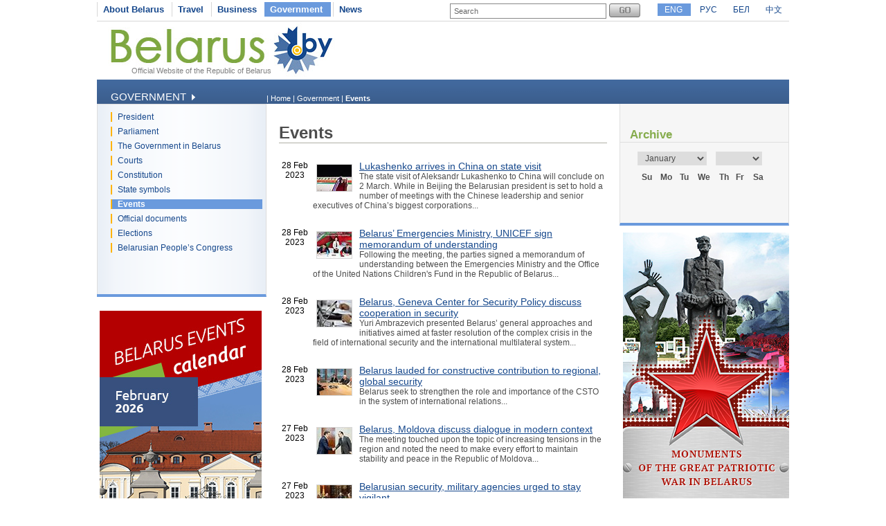

--- FILE ---
content_type: text/html
request_url: https://www.belarus.by/en/government/events/?page=184
body_size: 7083
content:
<!DOCTYPE html PUBLIC "-//W3C//DTD XHTML 1.0 Transitional//EN" "http://www.w3.org/TR/xhtml1/DTD/xhtml1-transitional.dtd">
<html xmlns="http://www.w3.org/1999/xhtml" xml:lang="en" lang="en">
<head>
	<title>Belarus political events |Session in Belarus | Belarus legislation | Belarus elections</title>
	<meta http-equiv="Content-Type" content="text/html;charset=utf-8" />
	<meta http-equiv="content-language" content="en"/>
	<meta name="description" content="Polical events of Belarus - President, Parliament session, Belarus legislation, Belarus elections, Belarus elections 2010" />
	<meta name="keywords" content="Belarus elections, Belarus presidential elections, Belarus elections 2010, Belarus electoral legislation, Belarus President session, Belarus Parliament session, Belarus political events"/>
    <link rel="stylesheet" href="/styles/styles.css" type="text/css" media="screen"/>
    <link rel="stylesheet" href="/styles/print.css" type="text/css" media="print"/>
    <link rel="icon" href="/favicon.gif" type="image/gif" />
    <script src="/jscript/scripts.js" type="text/javascript"></script>
    <script src="/jscript/prompt.js" type="text/javascript"></script>
    <script src="/jscript/swfobject.js" type="text/javascript"></script>
    <script>server_name = "https://www.belarus.by"; langs = "ru,en,by,cn";</script>
</head>
<body lang="en" >
<div  class="all">
	
	<div class="top_inner">
		<div class="top_menu">




	<span    ><a href="/en/about-belarus"  title="About Belarus" >About Belarus</a></span>	<span    ><a href="/en/travel"  title="Travel" >Travel</a></span>	<span    ><a href="/en/business"  title="Business" >Business</a></span>	<span class="selected"   ><a href="/en/government"  title="Government" >Government</a></span>	<span   class="after_selected" ><a href="/en/press-center"  title="News" >News</a></span></div>
		<div class="search">
			
<form method="get" action="/en/search">
	<input type="text" name="q" id="q" value="Search" onclick="clean_field(this);" />
	<input type="image" src="/images/search_btn_en.gif" alt="Search" title="Search" id="button"/>
</form>

		</div>
		<div class="langs">
			
		<span class="selected"><a href="/en" id="en">ENG</a></span>
<span><a href="/ru" id="ru">РУС</a></span> <span><a href="/by" id="by">БЕЛ</a></span> <span><a href="/cn" id="cn">中文</a></span>
	
		</div>
	</div>
	<div class="logo_inner">
		<div class="official"><a href="/en" title="Official Website of the Republic of Belarus">Official Website of the Republic of Belarus</a></div>
		
<div class="belarusj"><a href="/en" title="Official Website of the Republic of Belarus"><img src="/bimages/001498_316243.jpg" alt="Official Website of the Republic of Belarus" title="Official Website of the Republic of Belarus" ></a></div>


		<div class="top_inner_banner">
</div>
	</div>
	<div class="inner_menu">
		
		<div class="inner1">
		<div>Government <img src="/images/inner1_title_img.gif" alt="" title="" align="bottom"/></div>
	</div>
	<div class="inner2_block">
		<div class="inner2"><a href="/en/government/president" title="President"  >President</a></div>	<div class="inner2"><a href="/en/government/parliament" title="Parliament"  >Parliament</a></div>	<div class="inner2"><a href="/en/government/government" title="The Government in Belarus"  >The Government in Belarus</a></div>	<div class="inner2"><a href="/en/government/courts" title="Courts"  >Courts</a></div>	<div class="inner2"><a href="/en/government/constitution" title="Constitution"  >Constitution</a></div>	<div class="inner2"><a href="/en/government/symbols-and-anthem-of-the-republic-of-belarus" title="State symbols"  >State symbols</a></div>	<div class="inner2_selected"><a href="/en/government/events" title="Events"  >Events</a></div>	<div class="inner2"><a href="/en/government/documents" title="Official documents"  >Official documents</a></div>	<div class="inner2"><a href="/en/government/belarus-elections" title="Elections"  >Elections</a></div>	<div class="inner2"><a href="/en/government/all-belarusian-peoples-congress" title="Belarusian People’s Congress"  >Belarusian People’s Congress</a></div></div>
		
	<div class="advertising_banner"><a target="_blank" href="https://www.belarus.by/en/about-belarus/belarus-events" title="Belarus Events Calendar"><img src="/bimages/001058_368005.jpg" title="Belarus Events Calendar" alt="Belarus Events Calendar"/></a></div>
	<div class="advertising_banner"><a target="_blank" href="http://www.belarus.by/en/travel/belarus-life/sightseeing" title="Belarus’ Top Tourist Sites "><img src="/bimages/001058_727794.jpg" title="Belarus’ Top Tourist Sites " alt="Belarus’ Top Tourist Sites "/></a></div>
	<div class="advertising_banner"><a target="_blank" href="http://www.belarus.by/en/travel/heritage" title="UNESCO World Heritage Sites in Belarus"><img src="/bimages/001058_454129.jpg" title="UNESCO World Heritage Sites in Belarus" alt="UNESCO World Heritage Sites in Belarus"/></a></div>
	<div class="advertising_banner"><a target="_blank" href="http://www.belarus.by/en/travel/sanatoria-in-belarus" title="Belarusian sanatoria and health resorts"><img src="/bimages/001058_976513.jpg" title="Belarusian sanatoria and health resorts" alt="Belarusian sanatoria and health resorts"/></a></div>
	<div class="advertising_banner"><a target="_blank" href="http://www.belarus.by/en/travel/souvenirs" title="Souvenirs from Belarus"><img src="/bimages/001058_924383.jpg" title="Souvenirs from Belarus" alt="Souvenirs from Belarus"/></a></div>

	</div>
	<div class="taxonomy">
		<div>
	| <a href="/en/" title="Home">Home</a> |
		
				<a href="/en/government" title="Government">Government</a>
			|
		
				<span>Events</span>
			</div>
	</div>
	<div class="inner_content">
		<div class="ic"><h1 class="news_h1">Events</h1>

<div class="news_block">
	<div class="news_date">28 Feb 2023</div>
	<div class="news_text"><img src="/nimages/s000085_200309.jpg" alt="Lukashenko arrives in China on state visit" title="Lukashenko arrives in China on state visit" align="left"/> <a href="/en/government/events/lukashenko-arrives-in-china-on-state-visit_i_0000153546.html" title="Lukashenko arrives in China on state visit">Lukashenko arrives in China on state visit</a><br/>The state visit of Aleksandr Lukashenko to China will conclude on 2 March. While in Beijing the Belarusian president is set to hold a number of meetings with the Chinese leadership and senior executives of China’s biggest corporations...</div>
	<div class="clear"></div>
</div>
<div class="news_block">
	<div class="news_date">28 Feb 2023</div>
	<div class="news_text"><img src="/nimages/s000085_911744.jpg" alt="Belarus’ Emergencies Ministry, UNICEF sign memorandum of understanding" title="Belarus’ Emergencies Ministry, UNICEF sign memorandum of understanding" align="left"/> <a href="/en/government/events/belarus-emergencies-ministry-unicef-sign-memorandum-of-understanding_i_0000153549.html" title="Belarus’ Emergencies Ministry, UNICEF sign memorandum of understanding">Belarus’ Emergencies Ministry, UNICEF sign memorandum of understanding</a><br/>Following the meeting, the parties signed a memorandum of understanding between the Emergencies Ministry and the Office of the United Nations Children's Fund in the Republic of Belarus...</div>
	<div class="clear"></div>
</div>
<div class="news_block">
	<div class="news_date">28 Feb 2023</div>
	<div class="news_text"><img src="/nimages/s000085_273500.jpg" alt="Belarus, Geneva Center for Security Policy discuss cooperation in security" title="Belarus, Geneva Center for Security Policy discuss cooperation in security" align="left"/> <a href="/en/government/events/belarus-geneva-center-for-security-policy-discuss-cooperation-in-security_i_0000153536.html" title="Belarus, Geneva Center for Security Policy discuss cooperation in security">Belarus, Geneva Center for Security Policy discuss cooperation in security</a><br/>Yuri Ambrazevich presented Belarus’ general approaches and initiatives aimed at faster resolution of the complex crisis in the field of international security and the international multilateral system...</div>
	<div class="clear"></div>
</div>
<div class="news_block">
	<div class="news_date">28 Feb 2023</div>
	<div class="news_text"><img src="/nimages/s000085_213453.jpg" alt="Belarus lauded for constructive contribution to regional, global security" title="Belarus lauded for constructive contribution to regional, global security" align="left"/> <a href="/en/government/events/belarus-lauded-for-constructive-contribution-to-regional-global-security_i_0000153530.html" title="Belarus lauded for constructive contribution to regional, global security">Belarus lauded for constructive contribution to regional, global security</a><br/>Belarus seek to strengthen the role and importance of the CSTO in the system of international relations...</div>
	<div class="clear"></div>
</div>
<div class="news_block">
	<div class="news_date">27 Feb 2023</div>
	<div class="news_text"><img src="/nimages/s000085_252100.jpg" alt="Belarus, Moldova discuss dialogue in modern context" title="Belarus, Moldova discuss dialogue in modern context" align="left"/> <a href="/en/government/events/belarus-moldova-discuss-dialogue-in-modern-context_i_0000153487.html" title="Belarus, Moldova discuss dialogue in modern context">Belarus, Moldova discuss dialogue in modern context</a><br/>The meeting touched upon the topic of increasing tensions in the region and noted the need to make every effort to maintain stability and peace in the Republic of Moldova...</div>
	<div class="clear"></div>
</div>
<div class="news_block">
	<div class="news_date">27 Feb 2023</div>
	<div class="news_text"><img src="/nimages/s000085_524155.jpg" alt="Belarusian security, military agencies urged to stay vigilant" title="Belarusian security, military agencies urged to stay vigilant" align="left"/> <a href="/en/government/events/belarusian-security-military-agencies-urged-to-stay-vigilant_i_0000153469.html" title="Belarusian security, military agencies urged to stay vigilant">Belarusian security, military agencies urged to stay vigilant</a><br/>In the run-up to his three-day state visit to China, Aleksandr Lukashenko met with heads of military and security agencies to discuss the situation inside and outside the country...</div>
	<div class="clear"></div>
</div>
<div class="news_block">
	<div class="news_date">27 Feb 2023</div>
	<div class="news_text"><img src="/nimages/s000085_163096.jpg" alt="Kochanova optimistic about Belarus-Cuba cooperation prospects in healthcare" title="Kochanova optimistic about Belarus-Cuba cooperation prospects in healthcare" align="left"/> <a href="/en/government/events/kochanova-optimistic-about-belarus-cuba-cooperation-prospects-in-healthcare_i_0000153455.html" title="Kochanova optimistic about Belarus-Cuba cooperation prospects in healthcare">Kochanova optimistic about Belarus-Cuba cooperation prospects in healthcare</a><br/>The healthcare system of Belarus and the entire world is facing new challenges and threats, the speaker noted...</div>
	<div class="clear"></div>
</div>
<div class="news_block">
	<div class="news_date">27 Feb 2023</div>
	<div class="news_text"><img src="/nimages/s000085_135057.jpg" alt="Belarus hosts almost 64,000 visa-waiver travelers since 1 January" title="Belarus hosts almost 64,000 visa-waiver travelers since 1 January" align="left"/> <a href="/en/government/events/belarus-hosts-almost-64000-visa-waiver-travelers-since-1-january_i_0000153429.html" title="Belarus hosts almost 64,000 visa-waiver travelers since 1 January">Belarus hosts almost 64,000 visa-waiver travelers since 1 January</a><br/>Since the launch of the visa-waiver program for neighboring EU countries, Belarus has hosted 449,739 arrivals: 294,669 citizens of Lithuania, 29,553 non-citizens and 98,174 citizens of Latvia, and 27,343 Polish citizens...</div>
	<div class="clear"></div>
</div>
<div class="news_block">
	<div class="news_date">27 Feb 2023</div>
	<div class="news_text"><img src="/nimages/s000085_757234.jpg" alt="Lukashenko sends Independence Day greetings to Dominican Republic" title="Lukashenko sends Independence Day greetings to Dominican Republic" align="left"/> <a href="/en/government/events/lukashenko-sends-independence-day-greetings-to-dominican-republic_i_0000153428.html" title="Lukashenko sends Independence Day greetings to Dominican Republic">Lukashenko sends Independence Day greetings to Dominican Republic</a><br/>The head of state has expressed conviction that in spite of the thousands of kilometers between Minsk and Santo Domingo the two countries will be able to find effective ways to expand mutually beneficial cooperation in many areas, and in industry and agriculture in the first place...</div>
	<div class="clear"></div>
</div>
<div class="news_block">
	<div class="news_date">25 Feb 2023</div>
	<div class="news_text"><img src="/nimages/s000085_869212.jpg" alt="Lukashenko unbothered by harassment of Belarus’, Russia’s representatives at international venues" title="Lukashenko unbothered by harassment of Belarus’, Russia’s representatives at international venues" align="left"/> <a href="/en/government/events/lukashenko-unbothered-by-harassment-of-belarus-russias-representatives-at-international-venues_i_0000153408.html" title="Lukashenko unbothered by harassment of Belarus’, Russia’s representatives at international venues">Lukashenko unbothered by harassment of Belarus’, Russia’s representatives at international venues</a><br/>"Let them scream and let them shout. We have to follow our own road, our own path. The dog may bark while the caravan has to keep moving. We should live and work according to this principle"...</div>
	<div class="clear"></div>
</div>
<div class="news_block">
	<div class="news_date">25 Feb 2023</div>
	<div class="news_text"><img src="/nimages/s000085_505905.jpg" alt="NOC president: Sports cooperation with China is crucial for Belarus" title="NOC president: Sports cooperation with China is crucial for Belarus" align="left"/> <a href="/en/government/events/noc-president-sports-cooperation-with-china-is-crucial-for-belarus_i_0000153412.html" title="NOC president: Sports cooperation with China is crucial for Belarus">NOC president: Sports cooperation with China is crucial for Belarus</a><br/>Viktor Lukashenko said that the topic of sports cooperation would be discussed among other matters during the forthcoming state visit to China...</div>
	<div class="clear"></div>
</div>
<div class="news_block">
	<div class="news_date">24 Feb 2023</div>
	<div class="news_text"><img src="/nimages/s000085_230776.jpg" alt="Belarus, China discuss Beijing’s peaceful initiatives, preparations for Lukashenko’s visit" title="Belarus, China discuss Beijing’s peaceful initiatives, preparations for Lukashenko’s visit" align="left"/> <a href="/en/government/events/belarus-china-discuss-beijings-peaceful-initiatives-preparations-for-lukashenkos-visit_i_0000153418.html" title="Belarus, China discuss Beijing’s peaceful initiatives, preparations for Lukashenko’s visit">Belarus, China discuss Beijing’s peaceful initiatives, preparations for Lukashenko’s visit</a><br/>The foreign ministers confirmed their interest in further deepening of all-round strategic partnership, and also their readiness to provide mutual support in the international arena...</div>
	<div class="clear"></div>
</div>
<div class="news_block">
	<div class="news_date">24 Feb 2023</div>
	<div class="news_text"><img src="/nimages/s000085_407415.jpg" alt="Turkish ambassador thanks Belarus Defense Ministry for transporting humanitarian aid, rescue workers" title="Turkish ambassador thanks Belarus Defense Ministry for transporting humanitarian aid, rescue workers" align="left"/> <a href="/en/government/events/turkish-ambassador-thanks-belarus-defense-ministry-for-transporting-humanitarian-aid-rescue-workers_i_0000153417.html" title="Turkish ambassador thanks Belarus Defense Ministry for transporting humanitarian aid, rescue workers">Turkish ambassador thanks Belarus Defense Ministry for transporting humanitarian aid, rescue workers</a><br/>Apart from that, the sides discussed matters of Belarus-Türkiye cooperation in military affairs...</div>
	<div class="clear"></div>
</div>
<div class="news_block">
	<div class="news_date">24 Feb 2023</div>
	<div class="news_text"><img src="/nimages/s000085_606453.jpg" alt="Belarus’ consulate general to open in St. Petersburg by 1 July" title="Belarus’ consulate general to open in St. Petersburg by 1 July" align="left"/> <a href="/en/government/events/belarus-consulate-general-to-open-in-st-petersburg-by-1-july_i_0000153374.html" title="Belarus’ consulate general to open in St. Petersburg by 1 July">Belarus’ consulate general to open in St. Petersburg by 1 July</a><br/>The government decided to shut down the St. Petersburg branch of the Belarusian Embassy by 1 July and and open a consulate general instead...</div>
	<div class="clear"></div>
</div>
<div class="news_block">
	<div class="news_date">24 Feb 2023</div>
	<div class="news_text"><img src="/nimages/s000085_595543.jpg" alt="Belarus admits 84,000 Ukrainian citizens since February 2022" title="Belarus admits 84,000 Ukrainian citizens since February 2022" align="left"/> <a href="/en/government/events/belarus-admits-84000-ukrainian-citizens-since-february-2022_i_0000153373.html" title="Belarus admits 84,000 Ukrainian citizens since February 2022">Belarus admits 84,000 Ukrainian citizens since February 2022</a><br/>As of 6.00 on 24 February Belarus admitted 84,020 Ukrainians: 15,890  arrived directly from the territory of Ukraine, 53,407 in transit through Poland, 11,936 arrived via Lithuania and 2,787 came via Latvia...</div>
	<div class="clear"></div>
</div>
<div class="news_block">
	<div class="news_date">24 Feb 2023</div>
	<div class="news_text"><img src="/nimages/s000085_329298.jpg" alt="MP: Belarus, Mexico can intensify contacts using common areas of interest" title="MP: Belarus, Mexico can intensify contacts using common areas of interest" align="left"/> <a href="/en/government/events/mp-belarus-mexico-can-intensify-contacts-using-common-areas-of-interest_i_0000153364.html" title="MP: Belarus, Mexico can intensify contacts using common areas of interest">MP: Belarus, Mexico can intensify contacts using common areas of interest</a><br/>“In addition to that, we once again invited our friends to visit Belarus. They accepted the invitation. Now this visit is being worked out by the leadership of the Congress of the Union of the United Mexican States,” the parliamentarian added...</div>
	<div class="clear"></div>
</div>
<div class="news_block">
	<div class="news_date">24 Feb 2023</div>
	<div class="news_text"><img src="/nimages/s000085_740285.jpg" alt="Lukashenko sends Independence Day greetings to Estonian people" title="Lukashenko sends Independence Day greetings to Estonian people" align="left"/> <a href="/en/government/events/lukashenko-sends-independence-day-greetings-to-estonian-people_i_0000153362.html" title="Lukashenko sends Independence Day greetings to Estonian people">Lukashenko sends Independence Day greetings to Estonian people</a><br/>Aleksandr Lukashenko wished all the people of Estonia a truly independent development, peace and prosperity, and also invited them to visit hospitable Belarus...</div>
	<div class="clear"></div>
</div>
<div class="news_block">
	<div class="news_date">23 Feb 2023</div>
	<div class="news_text"><img src="/nimages/s000085_97615.jpg" alt="Belarus’ ambassador presents credentials to Laos president" title="Belarus’ ambassador presents credentials to Laos president" align="left"/> <a href="/en/government/events/belarus-ambassador-presents-credentials-to-laos-president_i_0000153356.html" title="Belarus’ ambassador presents credentials to Laos president">Belarus’ ambassador presents credentials to Laos president</a><br/>The parties pointed to significant potential for building up cooperation between Belarus and Laos in various fields...</div>
	<div class="clear"></div>
</div>
<div class="news_block">
	<div class="news_date">23 Feb 2023</div>
	<div class="news_text"><img src="/nimages/s000085_36030.jpg" alt="Belarus, Iran discuss permit-free road haulage, direct flights" title="Belarus, Iran discuss permit-free road haulage, direct flights" align="left"/> <a href="/en/government/events/belarus-iran-discuss-permit-free-road-haulage-direct-flights_i_0000153346.html" title="Belarus, Iran discuss permit-free road haulage, direct flights">Belarus, Iran discuss permit-free road haulage, direct flights</a><br/>Iranian airline Mahan Air plans to operate regular flights in the spring-summer season this year. The issue of signing an airworthiness agreement between the aviation authorities is also on the agenda...</div>
	<div class="clear"></div>
</div>
<div class="news_block">
	<div class="news_date">23 Feb 2023</div>
	<div class="news_text"><img src="/nimages/s000085_572533.jpg" alt="Belarus, South Africa to celebrate 30 years of diplomatic relations" title="Belarus, South Africa to celebrate 30 years of diplomatic relations" align="left"/> <a href="/en/government/events/belarus-south-africa-to-celebrate-30-years-of-diplomatic-relations_i_0000153301.html" title="Belarus, South Africa to celebrate 30 years of diplomatic relations">Belarus, South Africa to celebrate 30 years of diplomatic relations</a><br/>The parties discussed the organization of joint events to mark the 30th anniversary of the diplomatic relations between Belarus and South Africa, which is to be celebrated on 4 March. The parties also talked over bilateral meetings, visits, and negotiations planned for 2023...</div>
	<div class="clear"></div>
</div>

<div class="pages">
<a href="/en/government/events/?page=183" title="previous"  >previous</a>&nbsp;&nbsp;&nbsp;&nbsp;&nbsp;&nbsp;
<a href="/en/government/events/?page=176" title="previous">[176..181]</a>&nbsp;&nbsp;&nbsp;&nbsp;
<span><a href="/en/government/events/?page=181" title="" >181</a></span>
	
	<span><a href="/en/government/events/?page=182" title="" >182</a></span>
	
	<span><a href="/en/government/events/?page=183" title="" >183</a></span>
	
	<span class="sel_page">184</span>
	
	<span><a href="/en/government/events/?page=185" title="" >185</a></span>
	
	&nbsp;<a href="/en/government/events/?page=186" title="next">[186..191]</a>
&nbsp;&nbsp;&nbsp;&nbsp;&nbsp;<a href="/en/government/events/?page=185" title="">next</a>
</div>
<div style="clear:both"></div>
</div>
	</div>
	<div class="inner_archive">
		<script type="text/javascript" src="/jscript/calendar.js"></script>  
<link rel="stylesheet" href="/styles/calendar.css" type="text/css" />
<script>
	function function1(){
		initPage();
	//	alert("dateChooser = "+document.getElementsByName("dateChooser"));
	//	alert("dateChooser = "+document.all.dateChooser);
		//alert("dateChooser = "+document.getElementById("dateChooser"));
		//alert("dateChooser = "+document.dateChooser);
		setValues("calendar", "calendarTable", "tableHeader", "tableBody", document.getElementById("dateChooser"), document.getElementById("chooseMonth"), document.getElementById("chooseYear"), "0", 2008, 0, "/en/government/events?", 1); 
		populateTable(1);
	}
	window.onload = function1;
</script>
<div id="title">Archive</div>
<div id="calendar">
	<table id="calendarTable" border="0" width="100%" class="calendarTable" cellpadding="0" cellspacing="0">
		<tr>
			<th id="tableHeader" colspan="7" style="display:none;"></th>
		</tr>
		<tr>
			<td colspan="7" align="left" class="year_month">
				<form name="dateChooser" id="dateChooser" style="margin:0px;text-align:left">
					<select name="chooseMonth" id="chooseMonth" onchange="populateTable();" class="chMonth">
						<option selected>January</option>
						<option>February</option>
						<option>March</option>
						<option>April</option>
						<option>May</option>
						<option>June</option>
						<option>July</option>
						<option>August</option>
						<option>September</option>
						<option>October</option>
						<option>November</option>
						<option>December</option>
					</select>
					<select name="chooseYear" id="chooseYear" onchange="populateTable();" class="chYear">
					</select>
				</form>
			</td>
		</tr>

		<tr>
			<th id="first">Su</th>
			<th>Mo</th>
			<th>Tu</th>
			<th>We</th>
			<th>Th</th>
			<th>Fr</th>
			<th id="last">Sa</th>
		</tr>
				
		<tbody id="tableBody"></tbody>	
	</table>
</div>





	</div>
	<div style="width:243px;float:right;">
	<div class="advertising_banner" id="right-banner"><a href="http://www.belarus.by/en/travel/military-history-tourism/memorials-great-patriotic-war" title="Great Patriotic War monuments in Belarus" target="_blank"><img width="240" src="/bimages/001227_650416.jpg" title="Great Patriotic War monuments in Belarus" alt="Great Patriotic War monuments in Belarus"/></a></div>
</div>
	<div class="clear_bottom"></div>
	
	<div class="bottom_line"></div>
	<div class="copyright">
		<div class="cr">
		© BELARUS.BY,
	 2009 - 2026</div>
		<div class="cr_follow"><span>Follow us on</span>
<a href="https://www.facebook.com/belarusbyofficial/" title="" target="_blank"><img src="/bimages/001429_142732.gif" title="" alt=""/></a>
<a href="https://www.instagram.com/belarusby_official/" title="" target="_blank"><img src="/bimages/001429_508768.gif" title="" alt=""/></a>
</div>
		<div class="cr_menu">
	 <a href="/en/sitemap"  title="Sitemap" >Sitemap</a>  
		&nbsp;| <a href="/en/feedback" rel="nofollow" title="Feedback" >Feedback</a>  
		&nbsp;| <a href="/en/about-the-project"  title="About the project" >About the project</a>  
	</div>
	</div>
	
</div>	
<div id="mess" class="abs"></div>
<div class="counters">

		<SCRIPT type=text/javascript>
var gaJsHost = (("https:" == document.location.protocol) ? "https://ssl." : "http://www.");
document.write(unescape("%3Cscript src='" + gaJsHost + "google-analytics.com/ga.js' type='text/javascript'%3E%3C/script%3E"));
</SCRIPT>

<SCRIPT type=text/javascript>
try {
var pageTracker = _gat._getTracker("UA-8931543-1");
pageTracker._trackPageview();
} catch(err) {}</SCRIPT>

<META name=yandex-verification content=50f445caa61a6d32>
<META name=yandex-verification content=4098430ecb053229>
<meta name="yandex-verification" content="4098430ecb053229" /><meta name="yandex-verification" content="4098430ecb053229" />
<!-- Yandex.Metrika counter -->
<script type="text/javascript" >
   (function(m,e,t,r,i,k,a){m[i]=m[i]||function(){(m[i].a=m[i].a||[]).push(arguments)};
   m[i].l=1*new Date();k=e.createElement(t),a=e.getElementsByTagName(t)[0],k.async=1,k.src=r,a.parentNode.insertBefore(k,a)})
   (window, document, "script", "https://mc.yandex.ru/metrika/tag.js", "ym");

   ym(88211882, "init", {
        clickmap:true,
        trackLinks:true,
        accurateTrackBounce:true,
        webvisor:true
   });
</script>
<noscript><div><img src="https://mc.yandex.ru/watch/88211882" style="position:absolute; left:-9999px;" alt="" /></div></noscript>
<!-- /Yandex.Metrika counter -->
<!-- Google tag (gtag.js) -->
<script async src="https://www.googletagmanager.com/gtag/js?id=G-RG5SV90VZ7"></script>
<script>
  window.dataLayer = window.dataLayer || [];
  function gtag(){dataLayer.push(arguments);}
  gtag('js', new Date());

  gtag('config', 'G-RG5SV90VZ7');
</script>
	

</div>

</body>
</html>